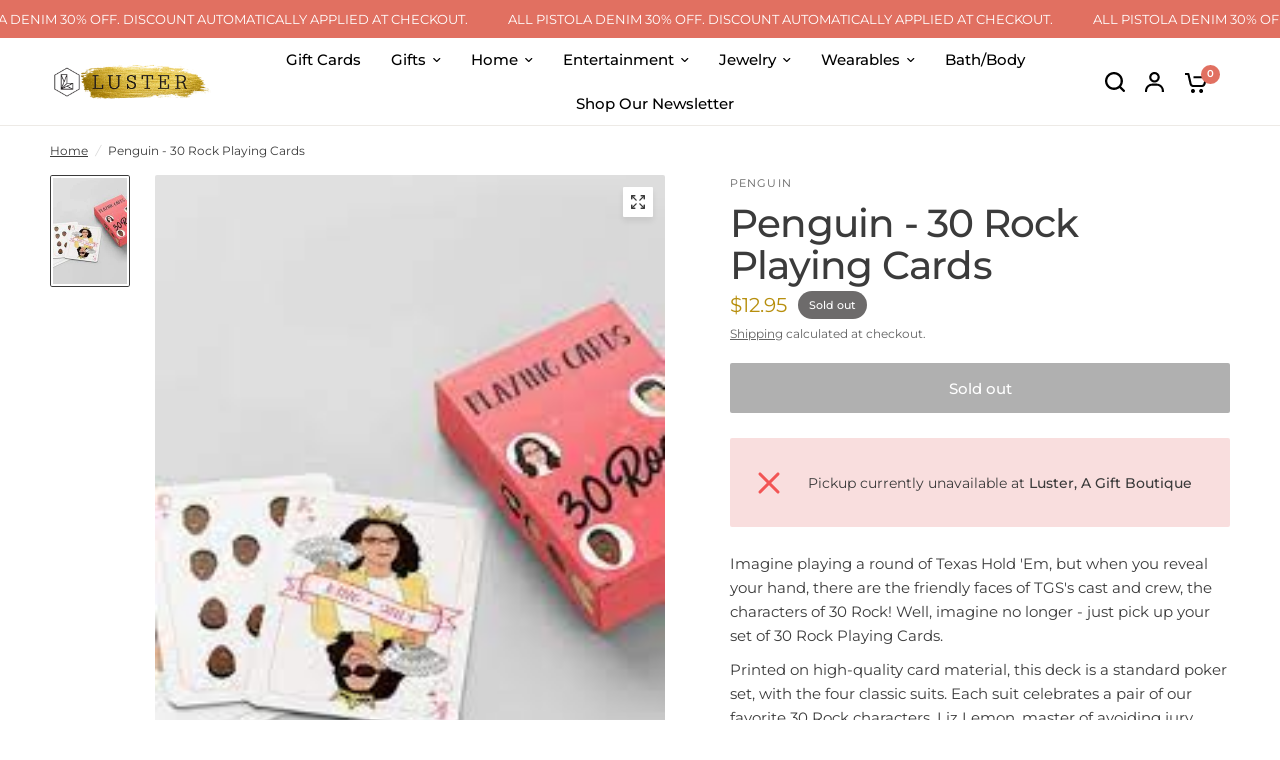

--- FILE ---
content_type: text/html; charset=UTF-8
request_url: https://nulls.solutions/shopify/gift-wrap/app/js/nulls-gift-wrap.js?shop=luster-a-gift-boutique.myshopify.com
body_size: 1441
content:
var _0xc33e=["","split","0123456789abcdefghijklmnopqrstuvwxyzABCDEFGHIJKLMNOPQRSTUVWXYZ+/","slice","indexOf","","",".","pow","reduce","reverse","0"];function _0xe48c(d,e,f){var g=_0xc33e[2][_0xc33e[1]](_0xc33e[0]);var h=g[_0xc33e[3]](0,e);var i=g[_0xc33e[3]](0,f);var j=d[_0xc33e[1]](_0xc33e[0])[_0xc33e[10]]()[_0xc33e[9]](function(a,b,c){if(h[_0xc33e[4]](b)!==-1)return a+=h[_0xc33e[4]](b)*(Math[_0xc33e[8]](e,c))},0);var k=_0xc33e[0];while(j>0){k=i[j%f]+k;j=(j-(j%f))/f}return k||_0xc33e[11]}eval(function(E,m,i,l,y,r){r="";for(var h=0,len=E.length;h<len;h++){var s="";while(E[h]!==i[y]){s+=E[h];h++}for(var j=0;j<i.length;j++)s=s.replace(new RegExp(i[j],"g"),j);r+=String.fromCharCode(_0xe48c(s,y,10)-l)}return decodeURIComponent(escape(r))}("[base64]",36,"ESZoNJgbs",15,4,23))

--- FILE ---
content_type: text/javascript; charset=utf-8
request_url: https://luster-a-gift-boutique.myshopify.com/products/penguin-30-rock-playing-cards.js
body_size: 1197
content:
{"id":6656248283276,"title":"Penguin - 30 Rock Playing Cards","handle":"penguin-30-rock-playing-cards","description":"\u003cp\u003eImagine playing a round of Texas Hold 'Em, but when you reveal your hand, there are the friendly faces of TGS's cast and crew, the characters of 30 Rock! Well, imagine no longer - just pick up your set of 30 Rock Playing Cards.\u003c\/p\u003e\n\u003cp\u003ePrinted on high-quality card material, this deck is a standard poker set, with the four classic suits. Each suit celebrates a pair of our favorite 30 Rock characters. Liz Lemon, master of avoiding jury duty, is clubs. High-powered executive Jack Donaghy, whose suit is more expensive than yours, is spades. Jenna Maroney, a certified 10, is hearts, while Tracy is the suit of diamonds (and also a big fan of Shark Week). Kenneth Parcell graces the joker cards, because obviously he does.\u003c\/p\u003e\n\u003cul\u003e\n  \u003cli\u003e52 card deck\u003c\/li\u003e\n  \u003cli\u003e2.84\" x 3.83\" x 0.98\"\u003cbr\u003e\n\u003c\/li\u003e\n  \u003cli\u003eHigh quality card material\u003c\/li\u003e\n\u003c\/ul\u003e","published_at":"2021-07-28T13:37:53-04:00","created_at":"2021-07-28T13:37:53-04:00","vendor":"Penguin","type":"160 Book\/Stationary\/Cards","tags":["Entertainment","games"],"price":1295,"price_min":1295,"price_max":1295,"available":false,"price_varies":false,"compare_at_price":null,"compare_at_price_min":0,"compare_at_price_max":0,"compare_at_price_varies":false,"variants":[{"id":39484881174668,"title":"Default Title","option1":"Default Title","option2":null,"option3":null,"sku":"105983","requires_shipping":true,"taxable":true,"featured_image":{"id":28865977647244,"product_id":6656248283276,"position":1,"created_at":"2021-07-28T13:37:56-04:00","updated_at":"2021-07-28T13:37:56-04:00","alt":null,"width":190,"height":266,"src":"https:\/\/cdn.shopify.com\/s\/files\/1\/0376\/7625\/3324\/products\/ca058ed9download.jpg?v=1627493876","variant_ids":[39484881174668]},"available":false,"name":"Penguin - 30 Rock Playing Cards","public_title":null,"options":["Default Title"],"price":1295,"weight":227,"compare_at_price":null,"inventory_management":"shopify","barcode":"SR105983","featured_media":{"alt":null,"id":21162881384588,"position":1,"preview_image":{"aspect_ratio":0.714,"height":266,"width":190,"src":"https:\/\/cdn.shopify.com\/s\/files\/1\/0376\/7625\/3324\/products\/ca058ed9download.jpg?v=1627493876"}},"requires_selling_plan":false,"selling_plan_allocations":[]}],"images":["\/\/cdn.shopify.com\/s\/files\/1\/0376\/7625\/3324\/products\/ca058ed9download.jpg?v=1627493876"],"featured_image":"\/\/cdn.shopify.com\/s\/files\/1\/0376\/7625\/3324\/products\/ca058ed9download.jpg?v=1627493876","options":[{"name":"Title","position":1,"values":["Default Title"]}],"url":"\/products\/penguin-30-rock-playing-cards","media":[{"alt":null,"id":21162881384588,"position":1,"preview_image":{"aspect_ratio":0.714,"height":266,"width":190,"src":"https:\/\/cdn.shopify.com\/s\/files\/1\/0376\/7625\/3324\/products\/ca058ed9download.jpg?v=1627493876"},"aspect_ratio":0.714,"height":266,"media_type":"image","src":"https:\/\/cdn.shopify.com\/s\/files\/1\/0376\/7625\/3324\/products\/ca058ed9download.jpg?v=1627493876","width":190}],"requires_selling_plan":false,"selling_plan_groups":[]}